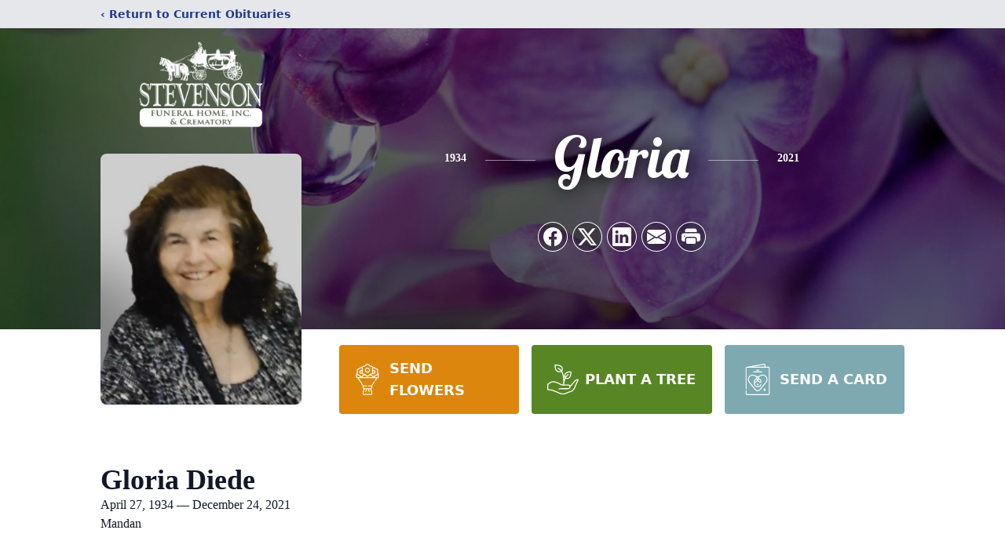

--- FILE ---
content_type: text/html; charset=utf-8
request_url: https://www.google.com/recaptcha/enterprise/anchor?ar=1&k=6Led0rEfAAAAADCxaLshVQnX00VTWXWN9HVVCIr4&co=aHR0cHM6Ly93d3cuc3RldmVuc29uZnVuZXJhbGhvbWUuY29tOjQ0Mw..&hl=en&type=image&v=N67nZn4AqZkNcbeMu4prBgzg&theme=light&size=invisible&badge=bottomright&anchor-ms=20000&execute-ms=30000&cb=3n88gp7t87i5
body_size: 49102
content:
<!DOCTYPE HTML><html dir="ltr" lang="en"><head><meta http-equiv="Content-Type" content="text/html; charset=UTF-8">
<meta http-equiv="X-UA-Compatible" content="IE=edge">
<title>reCAPTCHA</title>
<style type="text/css">
/* cyrillic-ext */
@font-face {
  font-family: 'Roboto';
  font-style: normal;
  font-weight: 400;
  font-stretch: 100%;
  src: url(//fonts.gstatic.com/s/roboto/v48/KFO7CnqEu92Fr1ME7kSn66aGLdTylUAMa3GUBHMdazTgWw.woff2) format('woff2');
  unicode-range: U+0460-052F, U+1C80-1C8A, U+20B4, U+2DE0-2DFF, U+A640-A69F, U+FE2E-FE2F;
}
/* cyrillic */
@font-face {
  font-family: 'Roboto';
  font-style: normal;
  font-weight: 400;
  font-stretch: 100%;
  src: url(//fonts.gstatic.com/s/roboto/v48/KFO7CnqEu92Fr1ME7kSn66aGLdTylUAMa3iUBHMdazTgWw.woff2) format('woff2');
  unicode-range: U+0301, U+0400-045F, U+0490-0491, U+04B0-04B1, U+2116;
}
/* greek-ext */
@font-face {
  font-family: 'Roboto';
  font-style: normal;
  font-weight: 400;
  font-stretch: 100%;
  src: url(//fonts.gstatic.com/s/roboto/v48/KFO7CnqEu92Fr1ME7kSn66aGLdTylUAMa3CUBHMdazTgWw.woff2) format('woff2');
  unicode-range: U+1F00-1FFF;
}
/* greek */
@font-face {
  font-family: 'Roboto';
  font-style: normal;
  font-weight: 400;
  font-stretch: 100%;
  src: url(//fonts.gstatic.com/s/roboto/v48/KFO7CnqEu92Fr1ME7kSn66aGLdTylUAMa3-UBHMdazTgWw.woff2) format('woff2');
  unicode-range: U+0370-0377, U+037A-037F, U+0384-038A, U+038C, U+038E-03A1, U+03A3-03FF;
}
/* math */
@font-face {
  font-family: 'Roboto';
  font-style: normal;
  font-weight: 400;
  font-stretch: 100%;
  src: url(//fonts.gstatic.com/s/roboto/v48/KFO7CnqEu92Fr1ME7kSn66aGLdTylUAMawCUBHMdazTgWw.woff2) format('woff2');
  unicode-range: U+0302-0303, U+0305, U+0307-0308, U+0310, U+0312, U+0315, U+031A, U+0326-0327, U+032C, U+032F-0330, U+0332-0333, U+0338, U+033A, U+0346, U+034D, U+0391-03A1, U+03A3-03A9, U+03B1-03C9, U+03D1, U+03D5-03D6, U+03F0-03F1, U+03F4-03F5, U+2016-2017, U+2034-2038, U+203C, U+2040, U+2043, U+2047, U+2050, U+2057, U+205F, U+2070-2071, U+2074-208E, U+2090-209C, U+20D0-20DC, U+20E1, U+20E5-20EF, U+2100-2112, U+2114-2115, U+2117-2121, U+2123-214F, U+2190, U+2192, U+2194-21AE, U+21B0-21E5, U+21F1-21F2, U+21F4-2211, U+2213-2214, U+2216-22FF, U+2308-230B, U+2310, U+2319, U+231C-2321, U+2336-237A, U+237C, U+2395, U+239B-23B7, U+23D0, U+23DC-23E1, U+2474-2475, U+25AF, U+25B3, U+25B7, U+25BD, U+25C1, U+25CA, U+25CC, U+25FB, U+266D-266F, U+27C0-27FF, U+2900-2AFF, U+2B0E-2B11, U+2B30-2B4C, U+2BFE, U+3030, U+FF5B, U+FF5D, U+1D400-1D7FF, U+1EE00-1EEFF;
}
/* symbols */
@font-face {
  font-family: 'Roboto';
  font-style: normal;
  font-weight: 400;
  font-stretch: 100%;
  src: url(//fonts.gstatic.com/s/roboto/v48/KFO7CnqEu92Fr1ME7kSn66aGLdTylUAMaxKUBHMdazTgWw.woff2) format('woff2');
  unicode-range: U+0001-000C, U+000E-001F, U+007F-009F, U+20DD-20E0, U+20E2-20E4, U+2150-218F, U+2190, U+2192, U+2194-2199, U+21AF, U+21E6-21F0, U+21F3, U+2218-2219, U+2299, U+22C4-22C6, U+2300-243F, U+2440-244A, U+2460-24FF, U+25A0-27BF, U+2800-28FF, U+2921-2922, U+2981, U+29BF, U+29EB, U+2B00-2BFF, U+4DC0-4DFF, U+FFF9-FFFB, U+10140-1018E, U+10190-1019C, U+101A0, U+101D0-101FD, U+102E0-102FB, U+10E60-10E7E, U+1D2C0-1D2D3, U+1D2E0-1D37F, U+1F000-1F0FF, U+1F100-1F1AD, U+1F1E6-1F1FF, U+1F30D-1F30F, U+1F315, U+1F31C, U+1F31E, U+1F320-1F32C, U+1F336, U+1F378, U+1F37D, U+1F382, U+1F393-1F39F, U+1F3A7-1F3A8, U+1F3AC-1F3AF, U+1F3C2, U+1F3C4-1F3C6, U+1F3CA-1F3CE, U+1F3D4-1F3E0, U+1F3ED, U+1F3F1-1F3F3, U+1F3F5-1F3F7, U+1F408, U+1F415, U+1F41F, U+1F426, U+1F43F, U+1F441-1F442, U+1F444, U+1F446-1F449, U+1F44C-1F44E, U+1F453, U+1F46A, U+1F47D, U+1F4A3, U+1F4B0, U+1F4B3, U+1F4B9, U+1F4BB, U+1F4BF, U+1F4C8-1F4CB, U+1F4D6, U+1F4DA, U+1F4DF, U+1F4E3-1F4E6, U+1F4EA-1F4ED, U+1F4F7, U+1F4F9-1F4FB, U+1F4FD-1F4FE, U+1F503, U+1F507-1F50B, U+1F50D, U+1F512-1F513, U+1F53E-1F54A, U+1F54F-1F5FA, U+1F610, U+1F650-1F67F, U+1F687, U+1F68D, U+1F691, U+1F694, U+1F698, U+1F6AD, U+1F6B2, U+1F6B9-1F6BA, U+1F6BC, U+1F6C6-1F6CF, U+1F6D3-1F6D7, U+1F6E0-1F6EA, U+1F6F0-1F6F3, U+1F6F7-1F6FC, U+1F700-1F7FF, U+1F800-1F80B, U+1F810-1F847, U+1F850-1F859, U+1F860-1F887, U+1F890-1F8AD, U+1F8B0-1F8BB, U+1F8C0-1F8C1, U+1F900-1F90B, U+1F93B, U+1F946, U+1F984, U+1F996, U+1F9E9, U+1FA00-1FA6F, U+1FA70-1FA7C, U+1FA80-1FA89, U+1FA8F-1FAC6, U+1FACE-1FADC, U+1FADF-1FAE9, U+1FAF0-1FAF8, U+1FB00-1FBFF;
}
/* vietnamese */
@font-face {
  font-family: 'Roboto';
  font-style: normal;
  font-weight: 400;
  font-stretch: 100%;
  src: url(//fonts.gstatic.com/s/roboto/v48/KFO7CnqEu92Fr1ME7kSn66aGLdTylUAMa3OUBHMdazTgWw.woff2) format('woff2');
  unicode-range: U+0102-0103, U+0110-0111, U+0128-0129, U+0168-0169, U+01A0-01A1, U+01AF-01B0, U+0300-0301, U+0303-0304, U+0308-0309, U+0323, U+0329, U+1EA0-1EF9, U+20AB;
}
/* latin-ext */
@font-face {
  font-family: 'Roboto';
  font-style: normal;
  font-weight: 400;
  font-stretch: 100%;
  src: url(//fonts.gstatic.com/s/roboto/v48/KFO7CnqEu92Fr1ME7kSn66aGLdTylUAMa3KUBHMdazTgWw.woff2) format('woff2');
  unicode-range: U+0100-02BA, U+02BD-02C5, U+02C7-02CC, U+02CE-02D7, U+02DD-02FF, U+0304, U+0308, U+0329, U+1D00-1DBF, U+1E00-1E9F, U+1EF2-1EFF, U+2020, U+20A0-20AB, U+20AD-20C0, U+2113, U+2C60-2C7F, U+A720-A7FF;
}
/* latin */
@font-face {
  font-family: 'Roboto';
  font-style: normal;
  font-weight: 400;
  font-stretch: 100%;
  src: url(//fonts.gstatic.com/s/roboto/v48/KFO7CnqEu92Fr1ME7kSn66aGLdTylUAMa3yUBHMdazQ.woff2) format('woff2');
  unicode-range: U+0000-00FF, U+0131, U+0152-0153, U+02BB-02BC, U+02C6, U+02DA, U+02DC, U+0304, U+0308, U+0329, U+2000-206F, U+20AC, U+2122, U+2191, U+2193, U+2212, U+2215, U+FEFF, U+FFFD;
}
/* cyrillic-ext */
@font-face {
  font-family: 'Roboto';
  font-style: normal;
  font-weight: 500;
  font-stretch: 100%;
  src: url(//fonts.gstatic.com/s/roboto/v48/KFO7CnqEu92Fr1ME7kSn66aGLdTylUAMa3GUBHMdazTgWw.woff2) format('woff2');
  unicode-range: U+0460-052F, U+1C80-1C8A, U+20B4, U+2DE0-2DFF, U+A640-A69F, U+FE2E-FE2F;
}
/* cyrillic */
@font-face {
  font-family: 'Roboto';
  font-style: normal;
  font-weight: 500;
  font-stretch: 100%;
  src: url(//fonts.gstatic.com/s/roboto/v48/KFO7CnqEu92Fr1ME7kSn66aGLdTylUAMa3iUBHMdazTgWw.woff2) format('woff2');
  unicode-range: U+0301, U+0400-045F, U+0490-0491, U+04B0-04B1, U+2116;
}
/* greek-ext */
@font-face {
  font-family: 'Roboto';
  font-style: normal;
  font-weight: 500;
  font-stretch: 100%;
  src: url(//fonts.gstatic.com/s/roboto/v48/KFO7CnqEu92Fr1ME7kSn66aGLdTylUAMa3CUBHMdazTgWw.woff2) format('woff2');
  unicode-range: U+1F00-1FFF;
}
/* greek */
@font-face {
  font-family: 'Roboto';
  font-style: normal;
  font-weight: 500;
  font-stretch: 100%;
  src: url(//fonts.gstatic.com/s/roboto/v48/KFO7CnqEu92Fr1ME7kSn66aGLdTylUAMa3-UBHMdazTgWw.woff2) format('woff2');
  unicode-range: U+0370-0377, U+037A-037F, U+0384-038A, U+038C, U+038E-03A1, U+03A3-03FF;
}
/* math */
@font-face {
  font-family: 'Roboto';
  font-style: normal;
  font-weight: 500;
  font-stretch: 100%;
  src: url(//fonts.gstatic.com/s/roboto/v48/KFO7CnqEu92Fr1ME7kSn66aGLdTylUAMawCUBHMdazTgWw.woff2) format('woff2');
  unicode-range: U+0302-0303, U+0305, U+0307-0308, U+0310, U+0312, U+0315, U+031A, U+0326-0327, U+032C, U+032F-0330, U+0332-0333, U+0338, U+033A, U+0346, U+034D, U+0391-03A1, U+03A3-03A9, U+03B1-03C9, U+03D1, U+03D5-03D6, U+03F0-03F1, U+03F4-03F5, U+2016-2017, U+2034-2038, U+203C, U+2040, U+2043, U+2047, U+2050, U+2057, U+205F, U+2070-2071, U+2074-208E, U+2090-209C, U+20D0-20DC, U+20E1, U+20E5-20EF, U+2100-2112, U+2114-2115, U+2117-2121, U+2123-214F, U+2190, U+2192, U+2194-21AE, U+21B0-21E5, U+21F1-21F2, U+21F4-2211, U+2213-2214, U+2216-22FF, U+2308-230B, U+2310, U+2319, U+231C-2321, U+2336-237A, U+237C, U+2395, U+239B-23B7, U+23D0, U+23DC-23E1, U+2474-2475, U+25AF, U+25B3, U+25B7, U+25BD, U+25C1, U+25CA, U+25CC, U+25FB, U+266D-266F, U+27C0-27FF, U+2900-2AFF, U+2B0E-2B11, U+2B30-2B4C, U+2BFE, U+3030, U+FF5B, U+FF5D, U+1D400-1D7FF, U+1EE00-1EEFF;
}
/* symbols */
@font-face {
  font-family: 'Roboto';
  font-style: normal;
  font-weight: 500;
  font-stretch: 100%;
  src: url(//fonts.gstatic.com/s/roboto/v48/KFO7CnqEu92Fr1ME7kSn66aGLdTylUAMaxKUBHMdazTgWw.woff2) format('woff2');
  unicode-range: U+0001-000C, U+000E-001F, U+007F-009F, U+20DD-20E0, U+20E2-20E4, U+2150-218F, U+2190, U+2192, U+2194-2199, U+21AF, U+21E6-21F0, U+21F3, U+2218-2219, U+2299, U+22C4-22C6, U+2300-243F, U+2440-244A, U+2460-24FF, U+25A0-27BF, U+2800-28FF, U+2921-2922, U+2981, U+29BF, U+29EB, U+2B00-2BFF, U+4DC0-4DFF, U+FFF9-FFFB, U+10140-1018E, U+10190-1019C, U+101A0, U+101D0-101FD, U+102E0-102FB, U+10E60-10E7E, U+1D2C0-1D2D3, U+1D2E0-1D37F, U+1F000-1F0FF, U+1F100-1F1AD, U+1F1E6-1F1FF, U+1F30D-1F30F, U+1F315, U+1F31C, U+1F31E, U+1F320-1F32C, U+1F336, U+1F378, U+1F37D, U+1F382, U+1F393-1F39F, U+1F3A7-1F3A8, U+1F3AC-1F3AF, U+1F3C2, U+1F3C4-1F3C6, U+1F3CA-1F3CE, U+1F3D4-1F3E0, U+1F3ED, U+1F3F1-1F3F3, U+1F3F5-1F3F7, U+1F408, U+1F415, U+1F41F, U+1F426, U+1F43F, U+1F441-1F442, U+1F444, U+1F446-1F449, U+1F44C-1F44E, U+1F453, U+1F46A, U+1F47D, U+1F4A3, U+1F4B0, U+1F4B3, U+1F4B9, U+1F4BB, U+1F4BF, U+1F4C8-1F4CB, U+1F4D6, U+1F4DA, U+1F4DF, U+1F4E3-1F4E6, U+1F4EA-1F4ED, U+1F4F7, U+1F4F9-1F4FB, U+1F4FD-1F4FE, U+1F503, U+1F507-1F50B, U+1F50D, U+1F512-1F513, U+1F53E-1F54A, U+1F54F-1F5FA, U+1F610, U+1F650-1F67F, U+1F687, U+1F68D, U+1F691, U+1F694, U+1F698, U+1F6AD, U+1F6B2, U+1F6B9-1F6BA, U+1F6BC, U+1F6C6-1F6CF, U+1F6D3-1F6D7, U+1F6E0-1F6EA, U+1F6F0-1F6F3, U+1F6F7-1F6FC, U+1F700-1F7FF, U+1F800-1F80B, U+1F810-1F847, U+1F850-1F859, U+1F860-1F887, U+1F890-1F8AD, U+1F8B0-1F8BB, U+1F8C0-1F8C1, U+1F900-1F90B, U+1F93B, U+1F946, U+1F984, U+1F996, U+1F9E9, U+1FA00-1FA6F, U+1FA70-1FA7C, U+1FA80-1FA89, U+1FA8F-1FAC6, U+1FACE-1FADC, U+1FADF-1FAE9, U+1FAF0-1FAF8, U+1FB00-1FBFF;
}
/* vietnamese */
@font-face {
  font-family: 'Roboto';
  font-style: normal;
  font-weight: 500;
  font-stretch: 100%;
  src: url(//fonts.gstatic.com/s/roboto/v48/KFO7CnqEu92Fr1ME7kSn66aGLdTylUAMa3OUBHMdazTgWw.woff2) format('woff2');
  unicode-range: U+0102-0103, U+0110-0111, U+0128-0129, U+0168-0169, U+01A0-01A1, U+01AF-01B0, U+0300-0301, U+0303-0304, U+0308-0309, U+0323, U+0329, U+1EA0-1EF9, U+20AB;
}
/* latin-ext */
@font-face {
  font-family: 'Roboto';
  font-style: normal;
  font-weight: 500;
  font-stretch: 100%;
  src: url(//fonts.gstatic.com/s/roboto/v48/KFO7CnqEu92Fr1ME7kSn66aGLdTylUAMa3KUBHMdazTgWw.woff2) format('woff2');
  unicode-range: U+0100-02BA, U+02BD-02C5, U+02C7-02CC, U+02CE-02D7, U+02DD-02FF, U+0304, U+0308, U+0329, U+1D00-1DBF, U+1E00-1E9F, U+1EF2-1EFF, U+2020, U+20A0-20AB, U+20AD-20C0, U+2113, U+2C60-2C7F, U+A720-A7FF;
}
/* latin */
@font-face {
  font-family: 'Roboto';
  font-style: normal;
  font-weight: 500;
  font-stretch: 100%;
  src: url(//fonts.gstatic.com/s/roboto/v48/KFO7CnqEu92Fr1ME7kSn66aGLdTylUAMa3yUBHMdazQ.woff2) format('woff2');
  unicode-range: U+0000-00FF, U+0131, U+0152-0153, U+02BB-02BC, U+02C6, U+02DA, U+02DC, U+0304, U+0308, U+0329, U+2000-206F, U+20AC, U+2122, U+2191, U+2193, U+2212, U+2215, U+FEFF, U+FFFD;
}
/* cyrillic-ext */
@font-face {
  font-family: 'Roboto';
  font-style: normal;
  font-weight: 900;
  font-stretch: 100%;
  src: url(//fonts.gstatic.com/s/roboto/v48/KFO7CnqEu92Fr1ME7kSn66aGLdTylUAMa3GUBHMdazTgWw.woff2) format('woff2');
  unicode-range: U+0460-052F, U+1C80-1C8A, U+20B4, U+2DE0-2DFF, U+A640-A69F, U+FE2E-FE2F;
}
/* cyrillic */
@font-face {
  font-family: 'Roboto';
  font-style: normal;
  font-weight: 900;
  font-stretch: 100%;
  src: url(//fonts.gstatic.com/s/roboto/v48/KFO7CnqEu92Fr1ME7kSn66aGLdTylUAMa3iUBHMdazTgWw.woff2) format('woff2');
  unicode-range: U+0301, U+0400-045F, U+0490-0491, U+04B0-04B1, U+2116;
}
/* greek-ext */
@font-face {
  font-family: 'Roboto';
  font-style: normal;
  font-weight: 900;
  font-stretch: 100%;
  src: url(//fonts.gstatic.com/s/roboto/v48/KFO7CnqEu92Fr1ME7kSn66aGLdTylUAMa3CUBHMdazTgWw.woff2) format('woff2');
  unicode-range: U+1F00-1FFF;
}
/* greek */
@font-face {
  font-family: 'Roboto';
  font-style: normal;
  font-weight: 900;
  font-stretch: 100%;
  src: url(//fonts.gstatic.com/s/roboto/v48/KFO7CnqEu92Fr1ME7kSn66aGLdTylUAMa3-UBHMdazTgWw.woff2) format('woff2');
  unicode-range: U+0370-0377, U+037A-037F, U+0384-038A, U+038C, U+038E-03A1, U+03A3-03FF;
}
/* math */
@font-face {
  font-family: 'Roboto';
  font-style: normal;
  font-weight: 900;
  font-stretch: 100%;
  src: url(//fonts.gstatic.com/s/roboto/v48/KFO7CnqEu92Fr1ME7kSn66aGLdTylUAMawCUBHMdazTgWw.woff2) format('woff2');
  unicode-range: U+0302-0303, U+0305, U+0307-0308, U+0310, U+0312, U+0315, U+031A, U+0326-0327, U+032C, U+032F-0330, U+0332-0333, U+0338, U+033A, U+0346, U+034D, U+0391-03A1, U+03A3-03A9, U+03B1-03C9, U+03D1, U+03D5-03D6, U+03F0-03F1, U+03F4-03F5, U+2016-2017, U+2034-2038, U+203C, U+2040, U+2043, U+2047, U+2050, U+2057, U+205F, U+2070-2071, U+2074-208E, U+2090-209C, U+20D0-20DC, U+20E1, U+20E5-20EF, U+2100-2112, U+2114-2115, U+2117-2121, U+2123-214F, U+2190, U+2192, U+2194-21AE, U+21B0-21E5, U+21F1-21F2, U+21F4-2211, U+2213-2214, U+2216-22FF, U+2308-230B, U+2310, U+2319, U+231C-2321, U+2336-237A, U+237C, U+2395, U+239B-23B7, U+23D0, U+23DC-23E1, U+2474-2475, U+25AF, U+25B3, U+25B7, U+25BD, U+25C1, U+25CA, U+25CC, U+25FB, U+266D-266F, U+27C0-27FF, U+2900-2AFF, U+2B0E-2B11, U+2B30-2B4C, U+2BFE, U+3030, U+FF5B, U+FF5D, U+1D400-1D7FF, U+1EE00-1EEFF;
}
/* symbols */
@font-face {
  font-family: 'Roboto';
  font-style: normal;
  font-weight: 900;
  font-stretch: 100%;
  src: url(//fonts.gstatic.com/s/roboto/v48/KFO7CnqEu92Fr1ME7kSn66aGLdTylUAMaxKUBHMdazTgWw.woff2) format('woff2');
  unicode-range: U+0001-000C, U+000E-001F, U+007F-009F, U+20DD-20E0, U+20E2-20E4, U+2150-218F, U+2190, U+2192, U+2194-2199, U+21AF, U+21E6-21F0, U+21F3, U+2218-2219, U+2299, U+22C4-22C6, U+2300-243F, U+2440-244A, U+2460-24FF, U+25A0-27BF, U+2800-28FF, U+2921-2922, U+2981, U+29BF, U+29EB, U+2B00-2BFF, U+4DC0-4DFF, U+FFF9-FFFB, U+10140-1018E, U+10190-1019C, U+101A0, U+101D0-101FD, U+102E0-102FB, U+10E60-10E7E, U+1D2C0-1D2D3, U+1D2E0-1D37F, U+1F000-1F0FF, U+1F100-1F1AD, U+1F1E6-1F1FF, U+1F30D-1F30F, U+1F315, U+1F31C, U+1F31E, U+1F320-1F32C, U+1F336, U+1F378, U+1F37D, U+1F382, U+1F393-1F39F, U+1F3A7-1F3A8, U+1F3AC-1F3AF, U+1F3C2, U+1F3C4-1F3C6, U+1F3CA-1F3CE, U+1F3D4-1F3E0, U+1F3ED, U+1F3F1-1F3F3, U+1F3F5-1F3F7, U+1F408, U+1F415, U+1F41F, U+1F426, U+1F43F, U+1F441-1F442, U+1F444, U+1F446-1F449, U+1F44C-1F44E, U+1F453, U+1F46A, U+1F47D, U+1F4A3, U+1F4B0, U+1F4B3, U+1F4B9, U+1F4BB, U+1F4BF, U+1F4C8-1F4CB, U+1F4D6, U+1F4DA, U+1F4DF, U+1F4E3-1F4E6, U+1F4EA-1F4ED, U+1F4F7, U+1F4F9-1F4FB, U+1F4FD-1F4FE, U+1F503, U+1F507-1F50B, U+1F50D, U+1F512-1F513, U+1F53E-1F54A, U+1F54F-1F5FA, U+1F610, U+1F650-1F67F, U+1F687, U+1F68D, U+1F691, U+1F694, U+1F698, U+1F6AD, U+1F6B2, U+1F6B9-1F6BA, U+1F6BC, U+1F6C6-1F6CF, U+1F6D3-1F6D7, U+1F6E0-1F6EA, U+1F6F0-1F6F3, U+1F6F7-1F6FC, U+1F700-1F7FF, U+1F800-1F80B, U+1F810-1F847, U+1F850-1F859, U+1F860-1F887, U+1F890-1F8AD, U+1F8B0-1F8BB, U+1F8C0-1F8C1, U+1F900-1F90B, U+1F93B, U+1F946, U+1F984, U+1F996, U+1F9E9, U+1FA00-1FA6F, U+1FA70-1FA7C, U+1FA80-1FA89, U+1FA8F-1FAC6, U+1FACE-1FADC, U+1FADF-1FAE9, U+1FAF0-1FAF8, U+1FB00-1FBFF;
}
/* vietnamese */
@font-face {
  font-family: 'Roboto';
  font-style: normal;
  font-weight: 900;
  font-stretch: 100%;
  src: url(//fonts.gstatic.com/s/roboto/v48/KFO7CnqEu92Fr1ME7kSn66aGLdTylUAMa3OUBHMdazTgWw.woff2) format('woff2');
  unicode-range: U+0102-0103, U+0110-0111, U+0128-0129, U+0168-0169, U+01A0-01A1, U+01AF-01B0, U+0300-0301, U+0303-0304, U+0308-0309, U+0323, U+0329, U+1EA0-1EF9, U+20AB;
}
/* latin-ext */
@font-face {
  font-family: 'Roboto';
  font-style: normal;
  font-weight: 900;
  font-stretch: 100%;
  src: url(//fonts.gstatic.com/s/roboto/v48/KFO7CnqEu92Fr1ME7kSn66aGLdTylUAMa3KUBHMdazTgWw.woff2) format('woff2');
  unicode-range: U+0100-02BA, U+02BD-02C5, U+02C7-02CC, U+02CE-02D7, U+02DD-02FF, U+0304, U+0308, U+0329, U+1D00-1DBF, U+1E00-1E9F, U+1EF2-1EFF, U+2020, U+20A0-20AB, U+20AD-20C0, U+2113, U+2C60-2C7F, U+A720-A7FF;
}
/* latin */
@font-face {
  font-family: 'Roboto';
  font-style: normal;
  font-weight: 900;
  font-stretch: 100%;
  src: url(//fonts.gstatic.com/s/roboto/v48/KFO7CnqEu92Fr1ME7kSn66aGLdTylUAMa3yUBHMdazQ.woff2) format('woff2');
  unicode-range: U+0000-00FF, U+0131, U+0152-0153, U+02BB-02BC, U+02C6, U+02DA, U+02DC, U+0304, U+0308, U+0329, U+2000-206F, U+20AC, U+2122, U+2191, U+2193, U+2212, U+2215, U+FEFF, U+FFFD;
}

</style>
<link rel="stylesheet" type="text/css" href="https://www.gstatic.com/recaptcha/releases/N67nZn4AqZkNcbeMu4prBgzg/styles__ltr.css">
<script nonce="IKRMaxIAHoJ6_Z7zh2CykQ" type="text/javascript">window['__recaptcha_api'] = 'https://www.google.com/recaptcha/enterprise/';</script>
<script type="text/javascript" src="https://www.gstatic.com/recaptcha/releases/N67nZn4AqZkNcbeMu4prBgzg/recaptcha__en.js" nonce="IKRMaxIAHoJ6_Z7zh2CykQ">
      
    </script></head>
<body><div id="rc-anchor-alert" class="rc-anchor-alert"></div>
<input type="hidden" id="recaptcha-token" value="[base64]">
<script type="text/javascript" nonce="IKRMaxIAHoJ6_Z7zh2CykQ">
      recaptcha.anchor.Main.init("[\x22ainput\x22,[\x22bgdata\x22,\x22\x22,\[base64]/[base64]/[base64]/ZyhXLGgpOnEoW04sMjEsbF0sVywwKSxoKSxmYWxzZSxmYWxzZSl9Y2F0Y2goayl7RygzNTgsVyk/[base64]/[base64]/[base64]/[base64]/[base64]/[base64]/[base64]/bmV3IEJbT10oRFswXSk6dz09Mj9uZXcgQltPXShEWzBdLERbMV0pOnc9PTM/bmV3IEJbT10oRFswXSxEWzFdLERbMl0pOnc9PTQ/[base64]/[base64]/[base64]/[base64]/[base64]\\u003d\x22,\[base64]\x22,\x22wq8iWcKIP3oJw4nCik/DsMO7w4ZAKsOcwprCkmkCw7loTsOxITbCgFXDok8VZQrCjsOAw7PDqRQca20QIcKHwrIrwqtMw5rDuHU7BAHCkhHDicKQWyLDicOHwqYkw6wlwpY+wrxSQMKVTlZDfMOAwoDCrWQ8w4vDsMOmwpt+bcKZLMOzw5oBwp/[base64]/Dvh/DlGPCm1Q/c8Ouw4MNwqlHwrJ0cEfCusOMfGchGsK1TG4jwpoTGnzCj8Kywr8/ecOTwpAIwq/[base64]/[base64]/Cp23Cg3/DnMOUOMKrw7LDoCTDqsKASB/DrQR+w6oDWcKswpTDtcOZA8O/wovCuMK3InvCnmnCoCnCpHvDlQcww5A5V8OgSMKHw7A+ccK9wrPCucKuw7w/[base64]/CvALDrQ48wq8IwqXDjjzCj25oV8OOw5vDj23Dv8KcHh3CpH5Fwp7DuMOxwrN6wrUSU8OJwpjDk8OBD0l/bh/CtCU7wrwRwoBrAcK2w4rDi8OOw7IVw48YaRAtYX7Co8KeDzzCnMOGccKSbwfCt8KLwpfDv8OxDcOjwrQoajgzwoXDqMO+b1HDsMOYwoTCpsO8wrQ/HcKpP2cFK2ZEUsO+SMK8QcOvcgTChirDoMOMw41maijCl8Ocw4/DlRBne8O7wqN4w6ZDw5gewrrDiioAR2vDuFTDgcOtbcOawqNSwqTDqMOuwqLCisOOKFJcS0fDv24VwqXDkwceC8OQN8KWw4/[base64]/CscKGGMKXwpbCvcKPVBPCo8KWwrbCnwTCrlcdw4/DoCACw5hobhTCisKVwrHCmlTCqU3Co8KVwqRnw7pJw7BBwoRdwr/[base64]/[base64]/DiMKCwosYS8K2PMKFw5LDlj7CiTrDnD9vKsK3K8KIwq7DjHDCtTVDTQrDthwlw5FFw59xw4jChUrDosOvBBLDvMOLwqduDsKVwoPDnlDCjMK7wpcow65xd8KuA8OcF8KAScKcNsOEXXnCn3PChcOWw4HDqQzCuhEHw6oxcULDp8Knw5jDr8OeR2/DuDPDqcKEw4XCnlNHVcKWwpN/w6PDswnDgMKwwo0iwpogc0rDgx0OQBXDvMOTccOMBMK8wrvDgCAIUsOMwr4Fw43CkVAVUMOVwrEmwo3Ds8Kxw5dFw5orPQMSw6EAHx3Ct8KQwowIw4vDqx4iw6saTSt5Z1fCpx1owrvDocKITMKtDsOdeCvCj8KQw6/DqsKEw7R/woVCDD3CuibDviJxwpDDnUgnNmzDrFNlVwYww4bDm8Kiw65ow6DCssOtDsO8B8K+JsOXJE9UwqbDpjvChhnDuQfCrkjCj8KWCMO3dlYWKEljFsOUw7RPw5A6Q8KMwoXDjUYFKhAOw7PCtRxReTbCjTUCwqzCjzdeCcKeR8OuwpzClBMVw5g6w5/CscO3wqfCiRQGwrJKw694wrvDuhlSw7QtBCY1wrwZOsOyw47DlnMSwrQ8B8ORwqHCocOwwqvCnUZkUlYTEwrCgcKuID/DvEU5XcO8dcKZwrg2w5TCicOVBEA/[base64]/w6ZEw7psQMOVYcKeEzPDq8K2w4Z0D8Ksw5VgwoLCrAPDgsOXfDbCmVYiYzHCrMOGWMKvw5s/w5zDgcO7w63CnsKzO8Otwo9Vw5bClDnCrsOGwqPDiMKHw6hDwrlBI1kWwqwNBsOVEsOZwoctw4zDu8O6w5M9DRfDncOMw6/ClC3CpMKUBcO/wqjDvcOSwpTCh8Kaw7TDrWkCC0VhMsOPPnXDrBDDiQYSB1gvWsODw5rDlMOkfsKew7IXK8KqGMK9wpIGwqQsM8Kjw6kNw53ComMKeXwDwrPClXHDv8OuFVbCqsO+wp1vw4rDtQXDrA4dw7UJBMOIwrkiwp0zMWzCk8K3w6wowr/DkSjChWx5PVHDrsK4OgoqwoE/wq92TWDDgArDhMKEw64+w4fDjmElwq8GwqZANFvCicKKw5okwrkLwoZ+w4tPw4xMwp42TiEXwq/Cph3Dt8KtwoTDhmE6TcKGw5LCmMKINV9LTAzCp8OAbG3DncKodcOwwpbDukNGOcOmwrA/[base64]/w4oDJcKNCQbCohAVw6XDqMOdRW9VcMKhAMKdZ0bDjMKnLjZXw4kyFcK4T8KPZwl5DsK6w67DlAApw6kCwqXCkSfCgz7CowUgdl7CpcOowr/[base64]/csKGF2xSw6XDjjrDt8K7a8OwVMKgC8OmS8KVMsONwpZ/wqlNfDDDjzUZGUHDogjDvyktwokpSwhmX38mEBHDtMKxb8OOCMK1w4DDvgXDuhXDmsO8wqvDv0tbw4jChMOFw4o5KsKbccOqwrXCvjrCjw/DhwEtZMK2S2zDpgxTQ8Kyw7MXw7dWfcOpVjwnw6TCqDplUTsdw5/[base64]/XVDDvgTDmcO5w6XDt8KTwoYWwqFUw5V3XsOMwqgPwozCtsKDw5Anw6nCocK/esOxcMOFIsOMOikJwpk1w58gGcOxwos6XC/DjsKRb8KKIyrChsO7wp7DqnjCq8KOw5Q4wrgWw4Egw7TClwsdfcKvdUMhBsKcw4opLDZfw4DCnFXCpGJ/w5jDsWHDiH/CnmZww6c8worDh0JXAGzDujXCmsK7w5dSw6JNN8Kkw5bDv1/[base64]/[base64]/Cp8KRO1B7AAVRwr/DmsKgw49fwpDCtU3Dgz0zARnCocKFTUPDisKbLR/Ds8K9TAjDhCjDicKVOGfCs1rDssO5w5ctecOWFQxvwr1ew4jDn8K9w7YzJ1g1w6bDq8KLI8OUwpLDs8Odw41Cwp8rGTFBACHDjsKndX/CnsOgwovChGzCojPCvcKyD8Kqw6N/wqHCiVh0NQYnw77CgxTDhsOuw5vCsHAqwpk+w7wAQsORwonDvsOyOsKhwo9Uwq94w4ItGVFkMCbCvH/DmUDCucO1MsKvVjYrw7h2OsOHYA19w47DnsKGAkbCrsKOP01kUcK6d8O3M0PDjmMJw6BBPmjCjSosDXbCjsKyE8OXw6DChlUiw7kJw54ewpHDnyAJwqbDjcOhwrpdwrjDt8Oaw584VMKGwqjDhiddTMK/N8OpIwEWw7B2SzjDvcKaY8KKw7EzT8KWUWXDpxPDt8Kowq/DgsK1wql9esKnC8KkwovDvMKlw4Ngw4HDiCbCrMOmwo8tTjlvJBMFwq/CkMKGTcOuRMK2NxzCrjvCpMKiw7YTw5EgPsOzXw1ewrrCk8KNSStMM3zDlsOJFn/ChGxLOsKjQMKTb1g6wpzDt8Kcwq/DijZff8O6w5TDncOOw6kfwo9Pw61/w6LDlMOwd8K/GMO3w49LwqIMAMOsGjMFwovChS00wqPCm2klw6zDr3rClApOw5LDtsKiwoUIBnDCpsOiw6VcL8O/QMO7wpEtKMKZAXI+K1HDt8K8AMOGNsKmaFAdUcK8FcK0chc6NhfCscOPw6NhW8O0Q1YKInN0w7jCj8OcVGLDlhjDtS7DmQTCv8K3w5UvC8ORwrnCtyjChcOzbxbDv0wkXFMRZsKIecOjADvDvC9pw7QeVRPDpcK1w7LChsOsOCIbw5jDsVZpTS7CrcKGwpvCgcO/w63DjsKmw5TDmcOGwrtRTG/CtsKkOnshLsOTw6kdw6/Dv8Ouw7zDqW7DoMKnwpTCm8K6wpEoSMKoBV7CiMKhV8KWY8Olwq/DpghIwp8Iw4cpUcOGMBHDksKew73Cv3vDvMOqwp7CgsOAQBslw5DCkMK+wprDvUFTw4FnU8Kbwr0lPsKNw5UuwoJmBFsFVwPDiRBBOQdMw649wrfDpMKOw5bDgFBSw4h/woAJYQ0qwrXDg8O/fsOSW8OtcMKQcmI2wrJlw4zDsHzDkHfCjVZje8OdwrAqVMOtw7IpwpPDi1TDjlsrwrbCg8KYw57ChMO1NcOvwofCkcKMwphiPMKFVBopwpDCj8Onw6zDgmUSFmQ+IcKuPWjCt8OQZw/Ci8Opw5/DoMOjwpvCncO1QsOYw4DDksOcM8KdQMKGwqMOLGfDvFNpe8K1w6jDscKzWcOCYsO5w6QnVHnCpkbDkBsffwFsKQYsBgA4wrcxw5Uywo3CssOlF8Knw57Dk3RMOy4jWcKQLn3DncKCwrfDicKaTyXCksO5L37DgsKAK1zDhhdtwqrCpU8+wpzCsRZxKj/DqcORRlINTQF9wr3Dqm0KKAE7wpNhZ8Obwo0hY8K0w4E6w5olQsOnwq3DoWY3wrLDhkbChsOmWGfDgMKZJcKVe8K3w5vDqcORBT8pw7jDqyJONsKQwpsibCXDrRBbw49SJXltw77Cn0kCwqvDncOmVcKpwobCqCjDvl4NwoHDlmZUSzh7MWHDknhbJcOIci/DkcO6w414YTUowp05wrhQJhHCqsOjcF9RR007w5bDqsOUGwLClFXDgjoERMOAe8KzwrkUw73Cg8Odw6PDhMOQw50tQsKvwpVRacKzw6/ChGrCssO8woXCllVKw6fCo0/CrCTCnsOLJSbDqWB2w67CmwA/w6TDp8KJw77DlzXDosO0w69Qw57Dq1rCucO/[base64]/[base64]/Dq1hSwozDujfCj0nDoMOWC8OsfF/DvRPCtxXDlsOvw5vDssOPwpzDsHovwqbDtcODfMOLw4xUeMKfWcKdw5g1PMK4wpxiRMKiw7LCsjYSFELCrMOpXgxSw6lPw6HCh8K/H8KmwoNDwqjCu8KaEWcrIsK1JsOawq7CmVvDu8KKw6XCmsOXFMOYw4bDtMKtDA/[base64]/[base64]/Diw4nDcOOAcKHE0clOATDpQUJw4Q9wrfCqHEvwpd1w7NUAA3DnMKEwqnDusKXZsOMH8OacHTDsnLCpVPDpMKtAnvCpcK0Oh0lwrfClkTClMKlwp3DrS7Cpj0/w6h0ScOYKnkGwoEIYirDn8K4wrpLwo8pOBLDpkFHwpwywpPDrEDDlsKTw7JWBiXDrwnCh8KjP8Kaw759w7gaPsKxwqXChU/DlSXDrsOOQcOfSnPDqAYoOMOiNg8dwprDpcOUfiTDmcKWw7B7WRDDg8Kzw5vDvsOSw5h8JFDCtyfCrcKveBFjEMO7P8KSw5XCjsKcJk1ywqVZwpHCnsOnKMOpAMKBwrd9XSfDsD9IfcOWwpIIw53Dv8KwV8K0wp/[base64]/WsKHwr1qfWHDgk8SSMKvwr9pwoXClCbCkUjCvMO0wrPDsBfCmsKhwp3CtMOTc0QQDcKDwpDDqMOsFWvChWzCg8KRBHLDqsOvCcOvw73DoSDCjMOSw63DoFAhw5Rcw4jCoMObw67DtjRPbRHDjVvDvcKwGcKKJytyOw0HS8K8wpZNwpbCp2AHw5pbwoAQC25nw6YIPx/DjW7ChkNlwqdwwqXDucKAe8KzBRcUwqfDrcOZEwRYwpAMw61XQDrDrcKHw6IyR8OfwqnCiidSGcOHwq/Dn09Iw79nVMOkAyrCiCvCjcOEw4dcw6jDssKBwqvCosK3RHPDjcKJwo8XKsOcw5LDlXI1wrswLAIEwpZCw5HDqMO1ajMew7drw5DDpcKkGcKcw7B/w5VmJcKNwqRkwrXDoAdAABpswoEXw6TDvMKewrXCvTArwpFLwpnDg1PDvcKawpdBacKSChrCtTIRel7CvcKLOMKvwpJ5TFXDliIEc8KYwq/[base64]/CjsOfw6/DiB7Dk8O1JDjDlMK5IcOcQcKcworCnCDCrsK8w7rCtwfDpcOQw7HDtsOXwqlSw7s2RsO8dzTCjcK5wpHCgSbCkMKWw6HDsAVYJ8Klw5TDkgzCjUDCp8OvBnfDt0fDj8OPQy7CkwEwd8KgwqbDvRA/TgXCgcKgw5owDVEMwobCiB/DkGgoFVhmw5fDtF0zWkBnGiLChnQFw6rDmVTCuBLDk8KhwqzDn3kWwqpXYMOfw6vDp8OywqPDl0szw5t1w73DocKWOEAEwoDDsMObwo/CvznCjMOHDyx4w6VfXAlRw63Dkw1Yw4Jjw4oYdMKBdUYXwodQNcO2w58lCcKkwrHDlcOawq4Uw77Cg8OrX8KCw7DDq8KTYMOEXMKawocQwr/Dny5QClXCiU0gGhjDtsKmwpzDnMOIwrvCkMOewqbCslJ4w6LDqMKlw7jDrBFAL8OGVB0keDnDrhzDgWPCr8KfWsOZSAMKHsKewpoNS8KHcMOzwpYYRsKlwpjCusO6wq0gG1gaUEo/[base64]/wozCisK8w7HCpjcew4pNw7t0wrI2Z8KVwr8OBGnClcO4fCfCii4iYyw1VE7DnsKJw5vCpsOWwp7CgnDDgT5NPTPChl0xPcKNw5nClsOtwrHDucK2IcOoQWzDvcKWw5JDw6J6CMOZesOAQcKpwptkHSlkUsKaV8OEw6/[base64]/[base64]/CsMK6w57DqAkQwqIaE17Cv8KjwrtCwq94wohmw7HCmB/CuMKIYwTDjSsGXhLClMOtw6fCg8OFSmt8wofDn8KswpA9w60/w4gEISnDhRbDusKwwrvClcKHwrIAwqvChHvCiVNnw6PCmcKjb21awoQAw4TCm0wxVsO5DsO8bcOgE8OmwqvDviPDosKyw4zCrl00FcO8ecOdC0XDrCtJOMKeasK1wpfDnl49fTLDlcKSw7TCm8KmwodNFDzDu1bCiWE3YlBHwowNHsOTw4DDmcKCwq/CnsOkw6DCssOiFcKTw4kVKMO9ezpFFmXCjMKWw6o6wqdbwqcnScO/wqnDng5ZwrkFZnB0wpNPwr9FNsKGd8OIwp3CiMOawqwJw5vCn8OCwo3DscOffCTDsgXDiwseaHJaAFvCncOpIsKGWsKmVsOhL8ODTMOeDcKiw7vDsgAHSMKycE0Hw7vCvj/Cl8KqwqjCghLCuA4Fw7piw5DCskYswqbClsKBw6bDhU3Dl1vDpxzCpxI/w5PCoFshDMKAV3fDpMOIAcKYw5/DkjYafcKHJVzCj2TCvQsowpBGw5rCgx3CiF7DnVzCoFxfTcK3G8K7BMK/B0bCkcOkwpJYw6PDicKZwrPCp8OowrPCqMOuwrDDoMOIw4UKdkt7VS/[base64]/DohHCgyB8CyMswqnDsBZjw4rDlsO+w5PDmAw9McKhw7INw7TDvcKqZsOZPzHCkSDCo3HCuiALw5NCwrzDlANBb8OZcMKkbcK5w5R4ZEIWIkDDrcOVbDlywq3CrwPDpkPCkcOLHMOiw4ovw4Bpwqw+w5LCqSbCgRlYTjQLGVTCsRfDuB/[base64]/DtyIxenNCOAwaw6Vkw5Ftw6hUB8OXwohkw6V0wpLDicKALMKcJGhCej3DlMOQw5YWDMOQwq0gWsKswqJOAsOoMcOfbcKpWsKywrjDii/DpcKKQkNbScO2w6hQwovCsEhTYcKFwqUtPjvCr2ApGDQnWyzDucKyw6TChlHCrcK3w6Mvw6sswqEULcO9w7UMw4wYw6vDtl1cOcKBw6QFw6kbwrfCq1QLN3bCrMOtVytKw4jChcO+wr7Cvl/[base64]/Cm8K3w44IwrAPw4lcJQvDvQoPBcKIwpNdbxLDoMKWwrQhw4AyI8KFTMKPBQl3wphGw4Rlw4AJwoh5w6U/w7fDtsKiLsK1fMOiw5U+d8OnfMOmw6hvwoPDgMKMw7bDvD3DgsKZRyBbXsKVwojDvsO9P8OJwr7Cv0QuwqQow4JUwr7Dl0LDr8OodcOcdMK/IsODJMOJO8Kmw6TCilHDtMKVw6TCnHTCqQ3Cgx/CmE/Dl8OCwox+OsK+NsKRCsKfw4Iqw5tmw4Yvwp1TwoVdw583LkVuN8KZwr0xw5bCgh8QI3Maw43Cox8Gw5EGwocJwrfDiMKXw7zCuy44w5MZJ8OwYcO0QcOxe8OmSmvCtyB/cx4PwqzCosO3XcOYKiHDsMKpQMKlwrZ1wpnCpk7Cj8Ohwr/[base64]/CvQjDuMKka8KdfsO/WsOcw70GGMOOw74dw7BQwqNKT3XDj8KjbsOfFATDv8KPw6DDhXQwwrsDC3IDwpDDhDDCpMKQw5A5wpIuBGbDvMOuWcOjCQYUKcKJwpnDjmHDg0rCosKDdcKVw55hw5HCgD01w6Axwo/[base64]/[base64]/[base64]/CiAbDqT9Uwqp1XyElw4AOwrzDk8KqQGHCv37DvsKdaDbDnyrDjcOmw65cwqHCosKxG0rDgGMMGiXDhsOmwr/DhMO0wpNaVcOiRcKAwoF6GykzfMOCwrgJw7BqOWkRBTI1XcO2w5A5ZwMmDW3CgMOEPMO+wpXDuGjDjMKdfhjCnRDCrnJ5VsOJw5gSwrDCi8KAwoQzw4J1w7MWOzg9C0smKXHCmsKkacK3diE5KcOQw7I5S8OvwoQ/cMKgGX9QwoNlI8O/wqXCnMOoejFxwrFPw43Cm0jDtsKmw5M9GhDCncOgw7XCqxcxAMKuwp7Di0HDpcKgw5lgw6BUI1zCtsKmwo/Dp2bCrsOCXsODQlR9wqTDsGJAOXtDwpYBworDlMOPw5zDq8K5woDCqk7Cs8KTw5Qiw5smw6VkPcKQw4/CqB/DpDHDjkZgHMK8KsO2K3Y9w4oMfsOcwpYHwopcUMK6w74YwqN2QMO8w65dBcOwDMOsw6I4wooWCcOCwpZEZTxwU0cBwpQBAgfCuGNawrjCvHPDt8KSWDXCvsKWwpLDsMOKwpQLwqxdCB4iNgV3GcOmw4Ena2sLwrdUY8Kyw5bDlsOtbFfDg8Kfw69aDT/CvE83wokmwr5QNMOEw4bCoAtJQcKYw7ZuwrbDmzHCgcOSCMK4HMKJGXrDlybCiMOKw5jCkxIVV8OYw7TCicOiCi/DpcO6wrIYwofDgcOvK8ONw6HCiMKuwrvCoMOLwoPCnsOhbMO4w6HDiW9gGm/CtsKqw4vDrcKKFDs7EMKmeVlzwqAvw6DDpsKHwobChW7Cj18lw5tzE8K0JMOXX8KdwosHw6jDvUIvw6ZFw5PCh8KUw6MUw64awrDDusKPSzUowppiLsKoaMOaVsO+egjDvQwZVMOZwo/ClsOmw64Rwpw3w6NvwqlBw6Y4IEXClV5RaXrCm8Kgw5dwCMK2wplVw63DlgvDpjd1w5zCpsK/wqYkw4g7BcOSwpAaDExNbsKmVxDDkwfCucOtwoVjwoBvw6nCslbCozApUE08OcOgw7nDhMO/wphBeGkhw7k9LC7DqXpCdVI/[base64]/Dij4vDcKxbMK8aEQkwp/CjcOQN8KeVsK5T1E8w5fDqTYpC1UTwpzDh0/Dv8Kiw5XChnbDp8OHegvCisKHOsKFwoPCjklbYcKrCcOfWMKhScOHw4bChwzCncKGTCZTwqZIWMOWSlZAD8K3c8Kmw7LDhcKJwpLCvMOEV8ODRUlfwrvCrsKRw7U/w4XDpTfDkcOtwofDtwrDiBjDtw8Iw5XCrhYow53CgU/DkHhtw7TDojLDgsO+bXPCu8OnwoFDfcKYEEAPQcKHw6ZTwo7DjMKJw73DkhcFdsKnw43DjcKSw78kwpALB8OqVRrDiVTDvsKxwo/CisKawoBxwqrDgFLDoz7CjMKKwoM5AH8bKWXCu1jCvi/Cl8K5wpzDo8OHIsOKTsOpw4osWsKXw5NNw7Uiw4McwrRBeMOOwoTCqWLCuMKHRTQAC8K/w5PDmTJSwpNdVMKDAcOxZDPCgl9TLk/Clytgw5QqZMKwA8OQw7zDnFvCoBXDlsKOdsOzwqTCm2DCs1HCrWjCnjVbIsKxwqDCgxg4wrFaw6TCulhDXEAMGEcjwq/DpSTDp8O9TTbCm8OkRgdQwpcPwolMwqdQwrLDlFI7w6DDqg/Ch8KlDkvCsmQ5wrjCkXIDHVjCvhEyb8OsRmbChmEHw7/[base64]/Cghw0w5RFJQPCpMO1wp/DqDVaw4hlw6HDv8KiwpzCq2HCgMOjwoglwrbCh8ONaMKFKjkCw6JqFcKxWcKoRGRufcK0wqnChzzDqHBaw7hhLMK1w63DrsO6w4gaRsOPw73CgkPCnSktAHI/[base64]/DvlJAEMOCwoXCucK3w4rClcKRw5jDt2JVwpoZFi7CucK5w7RdG8KdAjdBwrN6WMOSwpPDlTkPwqrCi1/DssOiw6Q/NjvCnMKxwos6HynDtcO3AMOGbMOxw4FOw4M4L0LDpcO1fcKzIMK0b3vDj3Frw73CucKKTFvCozTDkRpnw4vDg3I6LMO5I8O7wpXClxwGwpPDhwfDjUzCvyfDkW3CuSrDo8KWwpVPe8K9cl/DlBPCvMOtdcOPUFrDk2PCu3fDmyjCn8OtBRhzwqpxw63DosKBw4zDlWPCu8OZw7XCjMOyVzPCvhbCu8OjOsKjTMOCQMO2X8KNw6LDrMOpw5NEWX7CsDnCusKZTcKIwoTCocOTHwYVUcO7w65/Vg0iwqBhB1TCqMOAI8KMwo8rKMK6w4Q0worCjcKqw5HDmcKOwqHCu8KTQnvCpiQ6wp7DhgTCu1nCoMK9G8Oow4VtZMKKw7FzNMOjw4d0cFguw45VwoPCs8Kmwq/Dk8O/WlYJSMOhwoTCm2bCjMKJesKUw63DiMO5wqvDsGvDlsK7w4kaeMO/W1YBAsO3NW3DlVFkasO9KsKowpFlJsOawpTCigQMDVkawokSwpnDisKLwoLCrsK2FxxGVMOSw4ckwp7CuGBmeMKgwrfCtsO4GQhUDsO6w75Ywo3DjsKiLkDCrmfCgcK8w5xCw7PDncKMc8KXOBjDlMOtOnbCusOhwpnCusKLwpNkw5XCg8KEUMKIVcKPdifDusOvesK/wrYCZBxsw5XDssO/BkEVH8Ozw6AzwobCg8OkKcK6w4k0w58NTGhXwokMw4g4Mi1Bw5AOwq3CkcKcwqLCssOiD1/DnVfDuMOVw6omwo1Nwp8jw4QHw4hSwpnDlMOFRcKiY8K7cE0rwqLCksKCwrzChsOIwr5vw5jCncO7ESQrM8KePcOuNXIuwrLDsMO2LMOrWDIzw6rCp3jColhYY8KERjBpw4HCjcOYw6vDnXoowq8Dw7fCr2HCiw3DssOKwr7Cnl4fRMKaw7vCkyjCkEE9w6V/w6LDicK5CQ1Vw6w/w7TDrMO2w5dkIU7DvcKeJ8OdccOKBl0QTQYANcKcw5EnPFDCu8K+HsOYbcKYw6HDmcOMwq5ebMKKG8K7FVdgTcO8ZMK6EMKAw7g3CMKmwo/Cu8OhI0bDqV/CscK/GMOCw5EawrPCi8Khw73Cr8KUVmrDuMO6XmjDoMKkwoPCjMK8XDHDosKlIcO+w6ohwrnDgsKNZRjDvSR7ZMKYw57CmQPCpmtbQFTDlcO/TVfCv3zCrsOJBC49F0PDqB/Cl8KwYhfDsnTDs8ObfsOgw7Mfw57DhMOLwq1ew7TDrA9Hw7/[base64]/wpnCoGA3f8KlM8KUw4A2w54mwoUxIcO5ZBkOwr/[base64]/DlcOgfilAwoIqUncFw4psLsKpVcKZw4dCE8OWXg7CqFQUHCPDjMOGIcK9UhA7UADDv8O9HmrClXLCoVXDt2wjwpfDr8OBScOowpTDvcO/w7TDuGhxw4PCkQrDpzfCpyV5w4YFw5jDv8OFw7fDk8OtYcK+w5bDtsOLwprDo3JWbxnCtcKMV8ODwqMhcmhtwqpuMGvDpsOgw5TDocOLEXDDgz7CjFDCpcK7woUWST7Dr8O6w7xBwoLDnkAnC8Kaw6ESNjDDoGAEwp/CusOHf8KiVMKbw5o1S8Orw5nDi8O4w79OTsKpw5TCmyhhW8KLwpjCll7DnsKodnNSV8OONcO6w7dKCsONwqI1Xz4Sw4w0wosHw4bCjULDmMKvLlEIwpsbwrYjwoUbw6t1BsKqbcKGccOYwoQew5Vkwr/Dqmspw5FXwqrDqwPCrGJYX05Nwp9VAcKIwrrCosO3wpPDrsKaw5I5woZfw5dzw40yw7XCj1rDgcOFA8KYXFp5XcKvwo5YYcOodgpEZMOxYR3CqzcLwrxbbcO9d2zCgSLChMKCM8OZwr7DuEjDvAzDpCN6acOowpfDmRpobF/[base64]/CnX3DtsO3ScKIw73Du8KKYsKAOcKyw4B4KEACw6bCm1nCgsOlTVfDkkvCvmcLw4DDph10PcOBwrDCi2PCvTxOw603wrPCp2XCuSTDi3jDsMK2JcO9wotpVMO5HnjDhcOPw7XDrXcIDMO/woXDoi7CtX1fZMKebXfDs8KEcQDDsg/DhsK6IsOjwql/BBrCtD3ClzJuw6LDqXbDhsONwq0IABBxcgFFGB8ONMOsw7gnZnHDmsOLw5XClMO7w6LDj0XDpcK8w7fCqMOww7cNbFHDn3Igw63Du8OMEsOAw5bDrhjCoEQfw4EpwqNwKcOBwo7ChMOYZRtrYB7DszJ0wpXDncK8w6ZWQlXDsXYIw7J0ZcOhwpDCvEE/[base64]/BcOMRMKsw79UACjCnFlyOmdfwr/CssKww61YVcKfMQ9VIwcJRcOwejMfZMOdV8OwH1kdRsKIw5jCvsOWwq3ChcKtRU/Ds8KpwrTCuCtMw7BCw5vDgQPDkSfDgMOSw7rDu0MdfTENwpFxCCrDjE/DmHdQL35rMMKML8KAwrfDoD4gCzXDg8Kaw4XDvS7DpsK/w7zCixZuwpddZMOkIS1wRMOnXsO9w43CoyLDvHw4KXfCv8K4G0NzCFpEw63DlsOSNsOgw6Iew48nM19ZUsKjaMKvw4DDvsKqd8KlwocPwonDkw/CuMKpw6zDjwMMw58QwrvDs8OsE24TNcOpDMKAXcOmwr95w4EvBgHDvHUhXMKNwqEqw4/DtQ7DujzDlQTDocOww43DjMKjRU4bLMOow6bDrcOBw6nCicOSIHzCtF/[base64]/Cg8KnC8OPw7RSwrcfL8O1Cj3CnH/ChCFww6TCpsKKKyTClg4hMGrDhMKLbMOPwp9Fw6PDusOWASpUJcOjE2NXYsOafW3DuiFNw4HCjGlqwrzCpRXCqBsQwroFw7TDgsO4wo/CsTsgd8O+TMKVcAZ+XzrDsCbChMKrwr7DpTJow5nDlsK8GcKxKMOIQMK9wr3CqkjDrcOuw71Cw5Bvw4zCkCbCnTwuScK0w7rCu8KrwpQVfsOCwrnCmsO3ETvDsRjDuQzChldLWFbDhcOZwq1FP0bDrwVpOHwmwop0w5vCpQwxT8OBw6I+UMOmYx8hw79/NcKPw6Fdw6xSMDkcUMO5w6QdXH3DnMKEJsKsw6ILD8Orwq8eUEnCkFbClTzCrQLDlUEdwrArZMO/wqEWw7ovQ2HCmcO6CcKyw5/[base64]/DjgrDrVnClcKYw6fCgXw0X8OLwq3DhCEMwobDrBvCug/DnsKaRsK5QF/CjMOtw6vDjkbDkxcuwpJhwoLDqsK5LsKqWcKTU8OqwqoOw49Ww54/wooGwp/DsUXChsO6wprDsMKDwofDh8Krw5MRLCPDjiRUw442H8Ogwp5bTsO1RjVKwqc5wpxowo/DonjDhCjDoV/DoDU/[base64]/Cv0DDlMOWG2vCt14Uwrlpw4PDv8KTVQoDwoEmwrLDhT/DpknCpxbDtsO8ADDCoWJtCX8EwrdXw77CusK0eCp0w5NmclYnO0gRBz3Do8KkwqjDkkPDqVNvBRFEw7bDpmjDqBvCv8KKH0XDkMKUeV/[base64]/[base64]/bmzDp8K4w5gawozCssOGacO8w7cDDcKfPsOow4gRw50Bw6DCrsOvwq8iw6rCsMOYwpLDi8KCX8OFw68LC3dkTcK7YinCpSbCnxDDjsKYVVM1w6Fbw7gRw6/[base64]/DpyLDn0DDkV9ZSsKhcMKECMOQw5wQQXciPMK1ZwDCsS58IsKMwqd6EkVqwoHDkDzCqMOJf8OKw5rDmGXDrMKTwqzCtk9SwoXDk2LCt8Oyw6B8EcK2PMOTw4bCi0psEsKLw6kzE8OVw6tOwpl8Bkl3w7zDlsOwwqtqYsOXw5/[base64]/wp0lwpJzwqfCosK0wpwbDB90I3gBBH/CoXnCkcOUwrJHw4JIB8OgwpljSxhywoI0w7zDoMO1wqlOMSHDqsOrIsKYZcKuw7vDm8OxNXjDujg0OsKVeMOiwqrCuFECBwoBOcOkd8KiVMKGwqRkwoPCo8KPMwTCkcKLw4FtwoIPwrDCoBsWwqRES1hvw77CjB4hejlYw4/Ds2lKblXDkcKlQVzDpsOcwrY6w61WVsOfdGN/TMOIQldcw658w6UBw6HDkMK2wrEuMj19wq95M8KWwqfCnidODx9Ew6oKVH/CqsKsw5gYwrYKw5LDpsK8w5tswrZLwpbCtcKIw6PDqhbDjsO+XXJtOloywpBkwp41f8KJw4rCkQQeYk/ChcKlwrsewrkmM8Ovw4BlcC3Crjlow54Pwr7CmHLChC0Bwp7DuXvCkGLCvsOCw5t9BCEtwq4/K8KrIsKBw6XCoFPCjjLCnS3Di8OLw5bDn8KxQcOtFsOpw7tuwpBGCHtOQMKaEsOawo5JelM+O1g6RMK0NnZ8TALDn8KGw5khwo8mJhnDv8OfccOZFsO4w5XDqsKLCylpw7DCvQZXwolhV8KGT8OxwrjCmHvCrcOGXcKhwrNqbQ/CrMOkw7c8w4RFwr7DgcONd8KTM3YVXsO+w6/CusO5w7UHaMOYwrjCpsK1XwNeZ8KWwrxHwpB/NMO9w4wlwpIRX8OHwp5cwqtFHMONw78/w4LDgXTDj1nCtMKHw40Cw77DvxvDlVhWRMKwwrVIwojCtsKTw4TDnH3CkMK2w4thSDnCrcODw6bCr37DksOcwo/DtADCksKZZ8Okc2BrRADDiRjDrMKTKsK8Y8KYc09qVCljw55Bw5rCqsKOFMOjJsKow51VBw9kwo1fDz/DqRZBNEXCqCDCucKWwpjDrMKmw5RSKk7DkMKAw7DDpngHwr5kH8KOw7/DtC/CiD1tBMOSw6U5J1srAcOxL8KbIwjDsyXCvzJmw7rCk3hzw6vDlh9+w4DDkkokVSgODWXCv8KFDwh8b8KKeDkLwopRCh0kRg5gEn0Iw6bDmcK9wpzDj1nDlz9Hw6kWw4fCo1DCn8OEwr4wHXMjJMOFwpvDkVRtwoLCqsKHTw/DtcO5BMKtwowwwonCpkILSXEKKEPDk2R/EMKXwqciw6pOwq5DwobCl8Obw6tYVgIUOsKsw6YfasOAXcOjADbDgUsew7PClFnDhcKQYmzDv8OEwoPCqFxgwqXChMKfDcOFwq3DoRFYKxDCtsK9w6rCosOrOylZfA83bsKwwqnCrMKjw4/CpHrDvSfDosKpw5zDpXpCbcKXOMOVQF8MVcOWwoAewoQXCFXDscOYDBZJL8KewpTDgAJ/w5tAJlsFa2DCs2TCjsKLw67Dh8OhEBXDrsK1w5PDiMKaHypIBRfCu8OtQX/CryMzwplYw4pxKGzCvMOiw79eB0FMKsKDw5RqIMKxw6h3HixZADbDl38XQ8KvwolpwpfCrVvCh8OHw5tNF8K+b1RcAXQgwojDjMOSBcKww7bDpBNJVkjCp08Owp1Iw5vCjkdqTBBhwqPCqiBYW0I/[base64]/DrVzCucKBCUbCtMKSEcO5RiN9GsOjAcKVNjzDsj9mwpUdwpEjAcOIw5DCgsK7wqzCnMOVw44pwoZnwp3CpWfCiMOJwrLCnBrDusOGwooQP8KJCyjCqcO3C8KuS8KswoDCpD3CgMKbN8OICWl2wrPDlcKIwo1APsKswoTCmTbDssOVYcKHw5Evwq/CjMO9w7/CqCcHwpc/wo3Du8K5CcKGwqbDvMKrRsOaaxVzwrwdwrJ8wrzDlmXCqMO9Lm9Iw6nDn8KsZiAOw5bCkcOrw4Y8wqTDg8Ocwp7DvHRnVWvClBYswo7DhMO4Oi/CtMOUFMKeEsOnwpfDrh90wq/DhU0mTE7Dg8OxVFlwc1V7wqJCw5FWJcKPecK0RHgNXznCq8K7RkZwwr8Lwro3TcOxDgAXw4zDgn9+w6nCnyF/wqnCq8KlUiFkCncWLSwLwqLDlcK9w6dOwqPCihfDncKzZ8KqNF3DtsKmWMKmwp7DgjfCqsOWUcKUbGTCgGHDs8OaEgHCon/DhcKNXcKSE3UkPQdjJSrCvsKNw7hzwqNSG1Jtw7nCn8OJw4DCqcKIwoDClTd8esOWGT/CgzgcwpjDgsOKbsO4wpHDnyLDt8OVwpJyF8KKwqnDjMOtOj4ocsOXw6fCmklbQVJPwo/Dv8KUw7RLXRXDr8Osw4XDnMKxw7bCpg8Fwqhtw4rChU/CrcO+bywXLHxGw6NIbMOsw41OTi/DnsKSwojCjXUlE8Oxe8KJw55+w712B8KJSXnDiChOeMOOw4sBwqogWjlAwpYWK3HDvTbDv8K6w75QHsKJbFjCocOGw47CvAnCncO3w5bDt8KqTsKiBlnCqsO8w6PChh9fO2rDvGrDjSLDvMK8KUFcd8KsEcObHmEgPxErw5VEaS/[base64]/[base64]/CrmwUacKtw5Elw6oxMQlgw4Ykw7PDqcO6w6zDm2NnYcKAw6LCkm5Mw4rDosO2W8KMbXrCvTTDvyTCq8OUYU/DocO6acOfw50aag80Sj7Dr8OaGxHDlUIjJTtYLWPCr2jDmMK0McO/[base64]/T8KAwqpJE8KTwqrDjMKfwoPClDsaw4xvXGZrB8Ovw5PCsH0RTsKkwrLCqGB+EU7CrSsYZsOBEsKCZTTDqMOGb8KTwrwZwqbDkx/Cm1MGYycHKCTDssOoTBLCucK4H8OMdz5OaMKWw4Z1GMKnw41tw5XCpTDCnsKyeHrCsDzDs2XDv8Kxw7xmYcKTwqfDtsOZNcO7w4TDlcOOwo5/wozDuMOsKTQ3w6jDs3wbRCLCh8OHZMOUKh9XZcKEDcKfeV01wpseHDLDjBbDtF3Cp8KCF8OMCsK4w4x+fhRpw6hCLMOvdT58UDLCosOVw6w0S29WwrhJwr3DnDPDscOPw5jDplcPIAg/eFo5w6xtwop1w4QvH8O8R8KTecOsVUxYbjnCqVVHfMO2aU81wqnDsCNQwoDDshfCq3DDkcK+wrnCnMOzZ8O5XcKgJCjDgXLCucO6w5fDlcK8IjbCjcOwUsKRw5zDqjHDhMKQYMKTDmddaTw7NcKfwoXDq1HDo8O6KcO6w4LDnhTDlcOxw406woMwwqcZJ8K/FSPDsMOyw7bCj8OLw4Uqw7cmAR7CqGETecOHw7LCk2HDgcOHK8OFaMKKwopjw6LDkSHCiFZeEMKrQsOLAX9NA8KUWcOHwpgVGsKNQFjDnMKxwpDCpcKYVzrCvAspEsKJdH/CjcOUw4EswqtQKxVeT8KfJcKpw6zCk8OOw7PDjMObw5HCliXDscKXw5ZnMybCuV7CucKiUsOIw6XDhmBmw4bDoS1Uwo3Dn1fDoi0NWsO/[base64]/CoMKHKMK0XANaYzbDk0dzw6Q3w5vDhVvDh2jCscO6w5/CvybDs8O+aj3DmC0TwoYFPcOtDnrDrgHCoWl3CsODETvCrjN1w43CjgEtw5/CvgnDhltzwplccxoFwoQbwqBKVS/Dsmd9UMO1w6omwq/DiMK/BMOPQ8KOw4vDlMOGfkNpw6jDvsK1w45tw5HCm33CnMKrw5BHwpFdwo/[base64]/IMOHfsOewrlVXcKzdMKWw7MKwpjDqQJVwqclFsOfw5rDvcO8QMOSUcOwYzfCgsKOGMOKw69/wohZB3FCR8KkwrTDuW3DjnzCjBTDmsOVw7R0w6guw53DtVZuH0dWw7tBeg/CrhwVXQfChzTCkWtMHkAKAwzCisO4P8OkfcOlw5jCtCHDusKeWsOqw45OXcOdTlTDuMKCGn8lGcKfEG/DhMObWyDCq8K0w7/Cj8ObI8K9PsKneEM2Bj3CisO2Z0DDncKHwr7CocOlWQXCoAcdFMKNOR7CtsO3w7dyFsKRw7d5NMKAGsOuwqjDhcK/w6rChsKuw5wSQMKowq4wATQ8wpbCiMO7IkNfalA2wpdbwqlqWsKJYcKLw4pZOMKWwosZw6RdwqrCkHhCw5V5w5szEUoNw6jCiEhJRsOdwqxPw6I3w5BITcORw5rCh8Oyw7QMJMOwMR3ClXTDrcOcwpbCtU7CpU/[base64]/[base64]/[base64]/DqlvDsMOLUcOow5jCmcKVwpJ0RDgMw6cObDDDiMOQw45kPArDuRbCqcKlw5trRD4Kw4vCvV83woE/BXHDg8OPwprCnW5Xw7o5wpzCoSzDsAN8wqHDhj/[base64]/bUA6wp4hSAYIw4QwwrRXFcKpCsOMw7tlYl7DkFLCuEMCwqPDqcKkw5x+fsKXw47DjwLDsQnCi3lVScOxw7jCpinClMOpK8KvLsK/w6lhwrVPPnpAPEzDrMKjEjfCn8O1wovChsOLB0owFcKEw7oHwqrCp0NYbBhNwqMUw7wDP3gIeMOlw5w1bX/CkGjDqyYXwqvDs8Oyw4k7w53DqDV0w6XCjMKjNcOwNW0RTFA1w5DDrwzDkFloT1TDl8K8ScK2w5pyw4YdH8OOwrzDjSLClgo8w6wfdcOHesKZw5/Cg3R5wro/WwLDg8Kyw5bDgl/CtMOLwo1Pwqk8RVDCrEsmfUPCvFjClsKpVMOwA8KTwobCp8OWwpZUFcOewrpwTErCosKGKwzCmmsU\x22],null,[\x22conf\x22,null,\x226Led0rEfAAAAADCxaLshVQnX00VTWXWN9HVVCIr4\x22,0,null,null,null,1,[21,125,63,73,95,87,41,43,42,83,102,105,109,121],[7059694,281],0,null,null,null,null,0,null,0,null,700,1,null,0,\[base64]/76lBhnEnQkZnOKMAhnM8xEZ\x22,0,0,null,null,1,null,0,0,null,null,null,0],\x22https://www.stevensonfuneralhome.com:443\x22,null,[3,1,1],null,null,null,1,3600,[\x22https://www.google.com/intl/en/policies/privacy/\x22,\x22https://www.google.com/intl/en/policies/terms/\x22],\x222/xCC5shor/JHXK17NBUwd4XqpLk+rda382ew2zDaPM\\u003d\x22,1,0,null,1,1769758590987,0,0,[9,239,245,66,127],null,[178,55,81,218],\x22RC-dh0sW_VxTvuMRQ\x22,null,null,null,null,null,\x220dAFcWeA7mW9vHUaWBHKjhHtYrqJemMe8sTHkTKJV7Y0k2UyXgiuFWx3aNQweU_tc7Quio8_9Sn5Asks02PZQhEigz4mw_SEzGSA\x22,1769841391179]");
    </script></body></html>